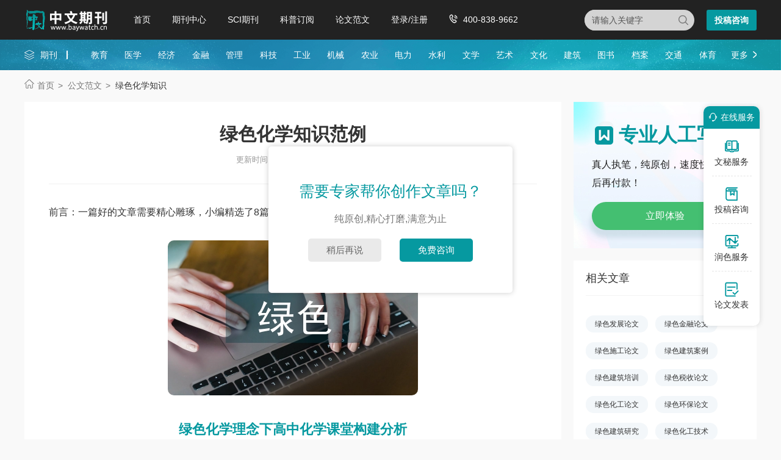

--- FILE ---
content_type: text/html
request_url: https://www.baywatch.cn/lvsehuaxuezhishi/
body_size: 15093
content:
<!doctype html>
<html>
<head>
	
	
	<title>绿色化学知识范例8篇 - 中文期刊网</title>
	<meta name="keywords" content="绿色化学知识,范例" />
	<meta name="description" content="二、高中化学教学中渗透绿色化学理念的必要性 一方面，在高中化学教学中渗透绿色化学理念是实现可持续发展的需要，也是当前化学教学总目标的需要。可持续发展是关于自然、社会和谐发展的理论和战略，&ldquo;绿色&rdquo;这一目标能够更加形象地表述出可持续..." />
	
	<meta charset="utf-8">
<meta name="referrer" content="origin">
<meta name="format-detection" content="telephone=no">
<link rel="stylesheet" type="text/css" href="https://www.baywatch.cn/theme/baywatch.cn/default/static/css/base_bawcn.css" />
<script type="text/javascript" src="https://www.baywatch.cn/theme/baywatch.cn/default/static/js/pub.js"></script>
<script type="text/javascript" src="https://www.baywatch.cn/theme/baywatch.cn/default/static/js/common.js"></script>
<script type="text/javascript">app.uri='';app.root='https://www.baywatch.cn';app.theme='https://www.baywatch.cn/theme/baywatch.cn/default';</script>
<script type="text/javascript">var site_root = 'https://www.baywatch.cn';</script>	
</head>
<body class="container gray-body baw_art_body baw_bq_body">
	<div class="wrap baw_fw_maincon">
		
<div class="baw-index-menu baw-content-menu">
	<div class="w1200 after-clear">
		<div class="menu-logo l">
			<a href="https://www.baywatch.cn/" title="中文期刊网首页"></a>
		</div>
		<div class="menu-item l menu-item2">
			<ul class="after-clear">
				<li><a href="https://www.baywatch.cn/" title="中文期刊网" looyu_bound="1">首页</a></li>
				<li><a href="https://www.baywatch.cn/zazhi/" title="期刊中心" looyu_bound="1">期刊中心</a></li>
				<li><a href="https://www.baywatch.cn/sci/" title="SCI期刊" looyu_bound="1">SCI期刊</a></li>
				<li><a href="https://www.baywatch.cn/dingyue/" title="科普订阅" looyu_bound="1">科普订阅</a></li>
				<!-- <li><a href="https://www.baywatch.cn/vip/sci.html" title="投稿指南" looyu_bound="1">投稿指南</a></li> -->
				<li><a href="https://www.baywatch.cn/article/" title="论文范文" looyu_bound="1">论文范文</a></li>
				<li><a href="javascript:;" onclick="ajaxlogin();" title="登录/注册" res="ajaxlogin" class="red login" looyu_bound="1">登录/注册</a></li>
				<li class="baw_menu_tel">400-838-9662</li>
			</ul>
		</div>
		<div class="menu-zx r after-clear">
			<a href="javascript:;" onclick="openChat();return false;" class="btn-common btn-mfzx l">投稿咨询</a>
		</div>
		<div class="middle-search r">
			<form class="search-form" action="https://www.baywatch.cn/s.html" method="get">
				<input type="hidden" name="t" value="1">
				<div class="search-input">
					<div class="l">
						<select class="t" name="t">
							<option value="1">杂志</option>
						</select>
						<input type="text" class="q w" name="q" autocomplete="off" placeholder="请输入关键字" value="" maxlength="50">
					</div>
					<div class="r"><input type="submit" class="s" value="" onclick="if($('.w').val()==0){return false;}"></div>
				</div>
			</form>
		</div>
	</div>
</div>
<div class="baw-header-banner baw-content-banner">
	<div class="baw-header-qklist">
		<div class="box-item scroll w1200 after-clear">
			<div class="l hoveropacity">
				<a href="https://www.baywatch.cn/zazhi/" title="期刊中心" target="_blank">期刊</a>
			</div>
			<div class="r hoveropacity">
				<p>
					
					
					<a href="https://www.baywatch.cn/zazhi/jiaoyu/" target="_blank" title="教育">教育</a>
					
					<a href="https://www.baywatch.cn/zazhi/yixue/" target="_blank" title="医学">医学</a>
					
					<a href="https://www.baywatch.cn/zazhi/jingji/" target="_blank" title="经济">经济</a>
					
					<a href="https://www.baywatch.cn/zazhi/jinrong/" target="_blank" title="金融">金融</a>
					
					<a href="https://www.baywatch.cn/zazhi/guanli/" target="_blank" title="管理">管理</a>
					
					<a href="https://www.baywatch.cn/zazhi/keji/" target="_blank" title="科技">科技</a>
					
					<a href="https://www.baywatch.cn/zazhi/gongye/" target="_blank" title="工业">工业</a>
					
					<a href="https://www.baywatch.cn/zazhi/jixie/" target="_blank" title="机械">机械</a>
					
					<a href="https://www.baywatch.cn/zazhi/nongye/" target="_blank" title="农业">农业</a>
					
					<a href="https://www.baywatch.cn/zazhi/dianli/" target="_blank" title="电力">电力</a>
					
					<a href="https://www.baywatch.cn/zazhi/shuili/" target="_blank" title="水利">水利</a>
					
					<a href="https://www.baywatch.cn/zazhi/wenxue/" target="_blank" title="文学">文学</a>
					
					<a href="https://www.baywatch.cn/zazhi/yishu/" target="_blank" title="艺术">艺术</a>
					
					<a href="https://www.baywatch.cn/zazhi/wenhua/" target="_blank" title="文化">文化</a>
					
					<a href="https://www.baywatch.cn/zazhi/jianzhu/" target="_blank" title="建筑">建筑</a>
					
					<a href="https://www.baywatch.cn/zazhi/tushu/" target="_blank" title="图书">图书</a>
					
					<a href="https://www.baywatch.cn/zazhi/dangan/" target="_blank" title="档案">档案</a>
					
					<a href="https://www.baywatch.cn/zazhi/jiaotong/" target="_blank" title="交通">交通</a>
					
					<a href="https://www.baywatch.cn/zazhi/tiyu/" target="_blank" title="体育">体育</a>
					
					
					<a href="https://www.baywatch.cn/zazhi/" title="期刊中心" target="_blank" class="btn-head-more r">更多</a>
				</p>
			</div>
		</div>
	</div>
</div>
		
		<!--面包屑-->
		<div class="breadcrumbs hoveropacity">
			<div class="w1200">
				<a href="https://www.baywatch.cn/" title="发表云网">首页</a>			
				<a href="https://www.baywatch.cn/article/" title="公文范文">公文范文</a>			
				<span>绿色化学知识</span>
			</div>
		</div>
		
		<div class="baw-detail-bottom baw-lwfw-detail after-clear w1200">
			<div class="left-panel l">
				
				<div class="article-box">
					<div class="baw_mainfw">
						<h1>绿色化学知识范例</h1>
						<p class="baw_fw_timejb">
							<time>更新时间：2023-11-27 17:11:09</time>
						</p>
						 <div class="content"> <p class="fw_dy">前言：一篇好的文章需要精心雕琢，小编精选了8篇绿色化学知识范例，供您参考，期待您的阅读。</p> <p class="art-img-title"><img src="/upload/piclabel/63c610f9_6406.jpg" alt="绿色化学知识" /></p> <div class="sub_article"> <h2><a target="_blank" href="https://www.baywatch.cn/jiaoyulunwen/huaxueshiyanlunwen/178746.html" title="绿色化学理念下高中化学课堂构建分析">绿色化学理念下高中化学课堂构建分析</a></h2> <div class="sub_article_main"> <p>【摘要】随着化学教学的发展，绿色化学成为21世纪化学教学发展的主要方向，也成为当前高中化学教育的重要理念。高中是化学教育的重要阶段，素质教育的推行更加强调对学生绿色环保意识的培养，教师要注重在化学教学中渗透绿色化学知识，在日常教学过程中培养学生的绿色环保意识，更好地落实教育改革目标，促进化学教学的高质量发展。本文将首先从绿色化学理念的内涵入手，具体探究在高中化学教学中渗透绿色化学理念的必要性，总结在高中化学教学中渗透绿色化学理念的教学策略，为高中化学教师的教学提供借鉴。</p> <p> 【关键词】高中化学；绿色化学；教学策略</p> <p> 绿色化学教育体现的是绿色化学思想和绿色化学教学的融合教育，高中化学教材中隐含众多绿色化学教学内容，教师要注重充分挖掘绿色化学知识，在教学和实验中培养学生的绿色化学思想，构建绿色化学课堂，进一步培养学生良好的环境意识，为环境的改善和我国的可持续发展事业奠定良好的教育基础。</p> <p> 一、绿色化学理念的内涵</p> <p> 绿色化学理念从根本来讲，就是从节约资源和防止环境污染的观点出发而建立的环境保护思想。绿色化学理念是以&ldquo;整合资源、保护环境、维持生态平衡&rdquo;为核心的教学思想，从全新的角度构建一个绿色化、无污染的学习环境，目的在于促进学生良好科学学习态度和科学观念的发展，同时让学生深刻认识到化学、技术和社会的作用以及三者之间的关系，培养学生高度的社会责任感，进一步培养学生的绿色观念。</p> <p> 二、高中化学教学中渗透绿色化学理念的必要性</p> <p> 一方面，在高中化学教学中渗透绿色化学理念是实现可持续发展的需要，也是当前化学教学总目标的需要。可持续发展是关于自然、社会和谐发展的理论和战略，&ldquo;绿色&rdquo;这一目标能够更加形象地表述出可持续发展战略的内涵，可为实现可持续发展奠定坚实基础。&ldquo;绿色化学&rdquo;是一种在教育中渗透环境保护的教学理念，能够帮助学生重新认识化学，更好地认识绿色化学的思想，了解绿色化学和可持续发展的关系，可进一步培养学生良好的可持续发展理念，满足学生可持续发展的需要。另一方面，绿色化学理念在高中化学教学中的渗透和融合能够改善化学教学现状，进一步提升化学教学质量，促进学生的综合发展。现阶段，经济社会的迅速发展体现了&ldquo;绿色化学&rdquo;教育的重要性，新时代的教师要注重在教学中充分融入绿色化学的新观点、新思想，通过对绿色化学知识的讲解培养学生的绿色化学观念。教师要尽可能地抓住一切可以宣讲绿色化学的机会，结合化学教学内容让学生了解环境污染的危害，增强学生的绿色化学意识，从而提高化学教学质量，促进学生化学综合素养的发展，进而提高全民族的环境保护意识。</p> </div> <div class="sub_article_more"> <a target="_blank" href="https://www.baywatch.cn/jiaoyulunwen/huaxueshiyanlunwen/178746.html" title="绿色化学理念下高中化学课堂构建分析">阅读全文</a> </div> </div> <span class="gapline"></span> <div class="sub_article"> <h2><a target="_blank" href="https://www.baywatch.cn/jiaoyulunwen/huaxuejiaoyu/55821.html" title="高职化学教学中绿色化学教育论文">高职化学教学中绿色化学教育论文</a></h2> <div class="sub_article_main"> <p>一、绿色化学教育与高职院校化学教学</p> <p> （一）高职院校进行绿色化学教育的必要性</p> <p> 高职院校是为企业培养技术人才的重要阵地。化学工业绿色化是现代化工业发展的必然方向，如果企业员工大多数都接受过绿色化学教育，那么便能够通过回收废物、节能预防和控制污染扩散等方法增加企业的经济效益，因此现代企业尤为注重员工的绿色化学意识。高职院校的毕业生是化学工业将来的重要力量，需要充分理解并广泛推广绿色化学这一新生事物，同时在以后的岗位上通过自己形成的绿色化学理念和专业技术，引导化学工业生产树立绿色化学意识。另外，高职院校毕业的学生能够在较短时间内满足市场需求，不仅拓展了学生的就业面，而且也拓宽了学校的办学领域，从而有利于学校的可持续发展。所以，在高职院校化学教学过程中，开展绿色化学教育，让化学充满&ldquo;绿色&rdquo;尤为必要。</p> <p> （二）高职院校绿色化学教育的现状</p> <p> 现如今，高职院校的化学教育依然是传统的教学内容，绿色化学完全没有涉及。很多高职院校还未充分认识到进行绿色化学教育的重要意义，大多数教师对绿色化学知识毫不知情。在传统化学向绿色化学发展的今天，对于化学学科这一重大变革，化学教师需要坚持可持续发展观和绿色化学教育观，把绿色化学渗透到整个化学教学过程中，从而培养一批有一批的绿色化学工作者。</p> <p> 二、在高职院校化学教学中渗透绿色化学教育的途径</p> <p> （一）把绿色化学教育渗透到理论教学中</p> </div> <div class="sub_article_more"> <a target="_blank" href="https://www.baywatch.cn/jiaoyulunwen/huaxuejiaoyu/55821.html" title="高职化学教学中绿色化学教育论文">阅读全文</a> </div> </div> <span class="gapline"></span> <div class="sub_article"> <h2><a target="_blank" href="https://www.baywatch.cn/jiaoyulunwen/chuzhonghuaxuelunwen/140963.html" title="初中化学教学渗透绿色化学理念的策略">初中化学教学渗透绿色化学理念的策略</a></h2> <div class="sub_article_main"> <p>摘要：近年来，社会文明的发展，让人们认识到环境保护的重要性，使得人们的绿色环保意识更加强烈。化学这门课程与我们的实际生活密切相关，将其应用在实践生活中，会在某种程度上对环境造成污染和危害，继而影响到人类的生存。因此，作为一门重要的学科，初中时期对化学课程的学习过程中，便应当及时地将绿色化学理念渗透其中，让学生们从小就养成良好的环保意识。本文通过分析绿色化学理念应用在初中化学教学中的重要意义和存在的主要问题，并提出了相关教学策略。</p> <p> 关键词：初中化学;绿色化学理念;教学策略</p> <p> 伴随着新课程的不断改革，教育部门为了充分发挥实际教学的价值，为现代文明社会的发展创造和培养更多优秀的新型人才，在传统教学理念的基础上，更认识到综合素质培养的重要性。化学这门课程的学习，为学生们能够将其进行有效应用打好了基础。将绿色化学理念融入在初中化学教学中，旨在能够带领学生们认识到各种化学物质会给环境造成的伤害，让他们逐渐养成良好的习惯，为环境保护作出贡献。</p> <p> 1初中化学教学中融入绿色化学理念的重要意义</p> <p> 1.1实现对环境的有效保护</p> <p> 在初中化学教学过程中，将绿色化学理念融入其课程实验以及生活中，可以让学生尽可能地减少对化学有害物品的应用，同时引导学生们采用正确的方式处理实验残留物，继而实现对环境的保护。此外，为初中学生们养成良好的环保意识和生活习惯也带来很大的帮助[1]。</p> <p> 1.2促进初中化学教学效率的提升</p> </div> <div class="sub_article_more"> <a target="_blank" href="https://www.baywatch.cn/jiaoyulunwen/chuzhonghuaxuelunwen/140963.html" title="初中化学教学渗透绿色化学理念的策略">阅读全文</a> </div> </div> <span class="gapline"></span> <div class="sub_article"> <h2><a target="_blank" href="https://www.baywatch.cn/jiaoyulunwen/gaozhonghuaxuelunwen/70670.html" title="高中化学教学绿色化学培养">高中化学教学绿色化学培养</a></h2> <div class="sub_article_main"> <p>化学工业带给人类社会迅速发展的同时也带来了诸多的环境保护、持续发展等问题，随着化学工业污染的日益严峻，通过化学方式处理化学污染已成为净化环境、保护环境的重要手段．中学生是祖国的未来和希望，他们的化学研究精神、研究理念会影响未来人类社会的发展，因此，高中阶段提升学生的环保意识，培养他们的绿色化学观念是非常重要的．</p> <p> 一、提升环保意识，培养学生绿色化学观念</p> <p> 提升环境保护意识能使学生客观地认识到化学工业带个人类社会的财富和伤害，激发学生创新工业化学的热情，从而使绿色化学观念扎根在学生的思想当中．在高中化学教学中，第一，结合教学让学生认识绿色化学，形成环保意识，从而在化学应用中注重无毒、无害等方面的探索，例如，&ldquo;化学与生活&rdquo;教学中，通过多媒体让学生直观的认识&ldquo;温室效应&rdquo;、酸雨的形成及危害等，使学生能够将化学学习与日常生活紧密联系，通过讨论的形式交流化学对人类生活的影响，从而更深入地认识化学与生活的关键和对环境的影响，培养学生的环境保护意识．第二，结合生活让学生意识到环境保护的重要性．例如，在&ldquo;造福人类健康的化学药品&rdquo;教学中，结合学生常见的皮肤病问题，如过敏性皮炎、晒斑等讨论环境污染对人体健康的危害性，分析药物、护肤品等与化学的联系，使学生认识到化学技术的两面性，从而形成客观的、正确的化学观念．第三，结合教学内容对学生进行环保教育，以提高学生的绿色化学观念．例如&ldquo;造福人类健康的化学药品&rdquo;教学中，用鸡蛋壳烤黄研成粉末治疗胃酸过多，实际是鸡蛋壳的主要成分碳酸钙(CaCO3)与胃酸(HCl)反应，中和了过多的胃酸，从而使疾病得到缓解．将这一治疗方法与胃得乐治疗胃酸过多进行比较，可发现胃得乐治疗胃酸过多会产生二氧化碳(CO2)气体，造成胃中压强变大，不利于胃病的康复．通过比较认识化学的奇妙性，树立学生的环保意识、生态意识，从而培养学生的绿色化学观念．总之，在化学教学中培养学生的环保意识、生态意识，潜移默化的构建学生的绿色化学观念，使其能正确的认识化学的绿色利用和价值，从而使学生形成对化学科学应用的科学价值观，促进绿色化学的发展．</p> <p> 二、延伸知识层面，培养学生的绿色化学观念</p> <p> 化学是一门奇趣无比的科学，在化学教学中要注重化学的趣味性和神秘感，逐渐引导、启发学生探索化学的奥秘和趣味，激发学生的求知欲望，在紧扣教材的基础上拓展化学关联知识，培养学生的绿色化学观念．第一，结合教材内容进行知识的拓展和延伸，使学生树立绿色化学观念．例如&ldquo;丰富多彩的化学物质&rdquo;教学中，引导学生回忆初中学习的氧气化学性质及化学方程式，从而提出化学工业对人类社会发展的贡献和化学工业带来的一系列环境保护问题，激发学生的好奇心，使其看到化学工业的两面性，它在丰富了人类的生活资源的同时严重的破坏了人类赖以生存的环境，如纺织，纺出的布可以遮体、御寒、装饰生活等，但同时纺织工业对于环境的污染极大，以此激发学生的环保意识，树立较强的绿色化学观念．第二，结合一些趣味知识调节课堂气氛，激发学生的探索精神和求知兴趣．例如化学教学中通过臭氧引出&ldquo;南极臭氧空洞&rdquo;，将人类大量使用氟利昂(空调和冰箱的制冷剂)对臭氧层造成的破坏渗透到教学当中，让学生客观的了解&ldquo;南极臭氧洞&rdquo;形成及对地球生物的威胁，培养学生绿色化学观念;同时将&ldquo;南极空城&rdquo;、&ldquo;南极冰雕&rdquo;等知识渗透到化学教学，将臭氧空洞的形成与高度发达的&ldquo;南极空城&rdquo;联系起来，以神秘感激发学生的好奇心，引导学生正确的认识发展与环境保护并重的重要意义，从而形成更加深刻的环境保护意识和绿色化学观念．第三，结合教学联系实际引导学生树立绿色化学观念，例如，&ldquo;硫、氮和可持续发展&rdquo;教学中，二氧化硫在空气中遇潮湿空气会形成酸雨，对农作物造成极大的危害，在教学中拓展酸雨的相关知识，引申酸雨的预防和防治知识，除向学生讲授石灰石、氨水法防治酸雨的方法外，让学生结合实际生活提出一些减少二氧化硫污染的意见，引导学生将知识与生活实践联系起来，以达到更好的学习效果，同时提高了学生对于绿色化学的认识，树立学生强烈的环境保护意识和绿色化学观念．</p> <p> 三、结合实验教学，培养学生的绿色化学观念</p> <p> 在实验教学中培养学生的绿色化学观念，不仅可以通过实验细节(如有毒有害物质的处理等)教育学生爱护环境，利用化学知识科学处理有害物质，培养学生的绿色化学观念;而且还可以通过实验让学生更直观地看到绿色化学对于人类社会发展的积极意义，从而树立环境保护意识、绿色化学应用意识．例如，在一些化学实验中会产生硫化氢气体，这种气体可燃、有毒，溶于水变成氢硫酸，其化学性质也不稳定，如果采用燃烧的方法，在氧气充足情况下反应会产生二氧化硫，一样对环境有极大的危害性，那么将其通过氢氧化钠溶液呢?在教师的引导下逐渐探索实验中产生的硫化氢的无害排放法，增强学生的环保意识，培养学生的绿色化学观念．又如，&ldquo;化学与生活&rdquo;教学中，取两个集气瓶，分别装入空气和二氧化碳气体，塞住瓶塞并插入型号相同的温度计(注意瓶塞不要过紧)，在相同光照下，二氧化碳瓶中的温度较高，这就证明了&ldquo;温室效应&rdquo;，再结合实验引导学生对&ldquo;温室效应&rdquo;的危害进行讨论，并引导学生对&ldquo;有效减少二氧化碳排放&rdquo;进行思考，让学生将化学知识应用到解决实际问题的实验中，培养学生绿色化学观念．</p> </div> <div class="sub_article_more"> <a target="_blank" href="https://www.baywatch.cn/jiaoyulunwen/gaozhonghuaxuelunwen/70670.html" title="高中化学教学绿色化学培养">阅读全文</a> </div> </div> <span class="gapline"></span> <div class="sub_article"> <h2><a target="_blank" href="https://www.baywatch.cn/jiaoyulunwen/huaxuejiaoyu/40302.html" title="高职绿色化学教育论文">高职绿色化学教育论文</a></h2> <div class="sub_article_main"> <p>1绿色化学的概念及重要性</p> <p> 绿色化学，又叫清洁化学、环境友好化学，其实质是让反应过程保持原子经济性，使整个反应过程无污染，反应物充分利用，达到提高反应转化率和经济效益的目的。这对于预防污染，治理污染，保护环境，节约能源有着极其重要的作用。我国提出建设环境友好型社会，走可持续发展的道路，这与绿色化学的本质不谋而合。大学生作为未来社会的接班人，就应该具有建设环境友好型社会，实现我国可持续发展道路的意识。因此，他们应该深刻理解绿色化学的理念，丰富绿色化学的知识，满足社会发展的需求，为服务于社会做准备。总而言之，在高职教育中普及绿色化学，融入绿色化学十分重要。</p> <p> 2在高职化学教育中融入绿色化学的方法探讨</p> <p> 随着绿色化学概念的深入人心，各大高校纷纷对推行绿色化学教育做出举措。但是由于绿色化学概念较为新颖，教学方式提出较晚，还有很多不足之处，下面就如何加强高职化学教育中绿色化学部分提出几点建议。</p> <p> 2.1提高教师重视程度</p> <p> 由于教师质量参差不齐，部分教师还未意识到绿色化学理念在化学教育中的重要性，更未关注绿色化学所独有的教学方式的变化。作为高校教师，面对化学教育上的重大改革，首先应端正态度，充分认识绿色化学对社会和环境的重要作用，积极的学习和了解有关绿色化学的相关知识，做到读书破万卷，讲课如有神的境界；其次，应宣传和推广绿色化学理念，提高自身专业技能，更新知识体系，将讲课内容向绿色化学方面过渡，及时向学生传达先进知识；第三，要培养学生的绿色化学意识，在此基础上才能强化授课效果，并使学生对绿色化学有了清晰的认识，从而再日后的学习中发挥主动性，积极拓展知识范围。</p> <p> 2.2编写绿色化学专用教材</p> </div> <div class="sub_article_more"> <a target="_blank" href="https://www.baywatch.cn/jiaoyulunwen/huaxuejiaoyu/40302.html" title="高职绿色化学教育论文">阅读全文</a> </div> </div> <span class="gapline"></span> <div class="sub_article"> <h2><a target="_blank" href="https://www.baywatch.cn/jiaoyulunwen/huaxuejiaoxuelunwen/117451.html" title="中学绿色化学教学策略">中学绿色化学教学策略</a></h2> <div class="sub_article_main"> <p>摘要:对陕西省咸阳市秦都区五所中学的绿色化学教育现状进行调研，针对目前存在的问题，提出新课标下中学开展绿色化学教育的策略，在教师提升、教学体系、课堂教学、实验教学、课外活动等五个方面开展绿色化学教育，促进学生形成绿色化学观念和可持续发展意识。</p> <p> 关键词:绿色化学;中学;化学教学</p> <p> 由于众多的生产、生活资料的制造都基于化学原理，化学污染物所造成的环境污染问题也日益普遍，人们一边在享用化学品带来的美好生活，一边又在抱怨化学品带来的环境污染。在经历了用稀释和强制性管理废物解决污染问题之后，1990年，美国在&ldquo;污染防治法&rdquo;中提出&ldquo;预防污染&rdquo;，即污染应消除在其产生之前，&ldquo;绿色化学（GreenChem-istry）&rdquo;由此诞生。绿色化学又称环境友好化学(Environ-mentallyBenignChemistry)，其核心内涵是在反应过程和化工生产中,尽量减少或彻底消除产生和使用有害物质[1]。绿色化学是在始端实现污染预防，是一种战略性反思，是从根源上消除污染，为人类的可持续发展提供了重要的途径和方法。</p> <p> 1绿色化学教育的重要性</p> <p> 绿色化学教育是以可持续发展战略为宗旨，在化学教学中体现绿色化学思想，将化学科学的真理性与社会、人文需要的合理性融为一体，将化学教学纳入全球共同关心的&ldquo;环境保护&rdquo;的大课题当中，让学生体会到化学对环境的重要性，认识到&ldquo;化学不是问题，化学解决问题&rdquo;，这就是绿色化学教育的真谛[2]。在环境问题日益突出的今天，绿色化学教育显得尤为重要。中学化学教育要承担起普及、宣传绿色化学的责任，使其真正成为化学教育中的重要组成部分。《普通高中化学课程标准(2017年版)》中明确指出&ldquo;结合学生已有的经验和将要经历的社会生活实际，引导学生关注人类面临的与化学有关的社会问题，培养学生的社会责任感、参与意识和决策能力&rdquo;；在课程目标中明确提出&ldquo;认识环境保护和资源合理开发的重要性，具有绿色化学观念和可持续发展意识，能较深刻地理解化学、技术、社会和环境之间的相互关系&rdquo;。因此，在化学教学中渗透绿色化学教育是一项非常重要的任务，只有把绿色化学理念渗透到教育中，才会产生真正的社会价值。</p> <p> 2绿色化学教育现状的调查与分析</p> <p> 为了解目前中学化学绿色化学教育现状，在陕西省咸阳市秦都区代表不同类型的五所中学展开调研，包括陕西省重点中学、咸阳市示范中学、普通中学、民办中学以及企业办学。调研方法采用问卷调查、座谈和个别访谈，调查内容包括师生对绿色化学的理解、绿色化学行为的体现、绿色化学教育现状三个方面。此次调查共发放学生问卷716份，收回694份，回收率96.9％，发放教师问卷26份，收回26份，回收率和有效率均为100％。</p> </div> <div class="sub_article_more"> <a target="_blank" href="https://www.baywatch.cn/jiaoyulunwen/huaxuejiaoxuelunwen/117451.html" title="中学绿色化学教学策略">阅读全文</a> </div> </div> <span class="gapline"></span> <div class="sub_article"> <h2><a target="_blank" href="https://www.baywatch.cn/jiaoyulunwen/huaxuejiaoyu/142717.html" title="绿色安全教育中化学教育改革探讨">绿色安全教育中化学教育改革探讨</a></h2> <div class="sub_article_main"> <p>【摘要】如今化学的发展方向，已经从传统化学，向绿色化学的方向进行转变，这已经成为了当今世界发展的主题。而绿色化学将成为新的名词，在世界上出现。这种绿色化学是为了从源头减少化学对环境的影响。对于化学中引入绿色化学的理念，有助于学生们综合素质的提高，并对社会绿色可持续发展提供重要的帮助。在中学化学中强化绿色化学的理念是具有深远的意义的，在没有现成的经验的指导下，我们如何开展中学生的绿色化学，是中学化学中的新的天地。本文通过研究近几年有关化学方面的资料，发现中学化学教育依旧是处于相对较低的阶段，学校在这方面的重视度不够高，而对于教师来说，他们缺乏这方面的研究。本文采用学生调查问卷和教师访谈的模式进行实践的研究，而对目前绿色化学的研究，无论是学生还是老师，他们对于绿色化学的理论还是缺乏认知，重视程度也不够，仅仅是为了应试。</p> <p> 【关键词】绿色化学;中学化学</p> <p> 前言</p> <p> 随着社会经济的迅速发展，我们的生活质量显著提高，但与此同时也给环境造成了重大破坏，所以，解决环境问题也被提上日程。治理环境问题是一个长期的话题，需要企业、社会、学校以及学生、老师的大力支持和不懈努力。绿色化学是指利用化学的知识与手段，对污染进行预防，使用无毒无害的原料，进而节约能源，尽可能的减少对环境的污染。绿色化学将会是未来化学发展的新方向。对于未来进一步的提高人们保护环境的意识，强化绿色化学的概念是非常重要的。近几年，随着人们对环境保护意识的逐渐提高，保护环境已经成为每个人的责任，作为化学教师，除了注重科学的研究，将绿色化学的理念融入到课程学习并能够进一步的应用到实际生活中是非常必要的。本文从绿色化学的提出，分析，深刻剖析了绿色化学的内涵，在如今突出社会价值的前提下，我们要分析绿色化学的教育现状，同时剖析与阐述中学化学的绿色化学的可行性。</p> <p> 1.研究现状的分析</p> <p> 在我国可持续发展的社会背景下，传统化学正面临着严重的挑战，而发展绿色化学将是大势所趋。绿色化学之中，要求将原料提高在整个化学反应的转化效率，生成绿色环保的产物，这是化学研究的新的方向。部分专家认为，绿色化学即为绿色化工，对传统的化学工业产生了重要的影响。全球绝大部分地区都对绿色化学展开研究，而我国的绿色化学发展刚刚起步，专业化学知识的渗透也从大学走向了中学。如今，在没有现成的经验作为指导的情况下，我们如何将中学绿色化学进行有效的开展，将面临着严峻的挑战。</p> <p> 1.1绿色化学的意义</p> </div> <div class="sub_article_more"> <a target="_blank" href="https://www.baywatch.cn/jiaoyulunwen/huaxuejiaoyu/142717.html" title="绿色安全教育中化学教育改革探讨">阅读全文</a> </div> </div> <span class="gapline"></span> <div class="sub_article"> <h2><a target="_blank" href="https://www.baywatch.cn/jiaoyulunwen/gaozhonghuaxuelunwen/68301.html" title="高中化学教学绿色化学思想应用探析">高中化学教学绿色化学思想应用探析</a></h2> <div class="sub_article_main"> <p>摘要：</p> <p> 新时期，伴随新课标的落实与可持续发展理念的贯彻，&ldquo;绿色化学思想&rdquo;应运而生，并日渐被应用到化学教学中，用以指导化学教学。对此，文章以高中化学教学为例，谈谈绿色化学思想在教学中的应用。</p> <p> 关键词：</p> <p> 高中化学 绿色化学思想 化学实验</p> <p> 所谓&ldquo;绿色化学&rdquo;，指的就是在制造并应用化学产品时，合理利用各种原材料，杜绝使用各种有毒或危险的溶剂与试剂，并对化学废弃物品加以处理，以减少其对环境的破坏。而在高中化学教学中渗透&ldquo;绿色化学思想&rdquo;，不仅迎合了新时期所倡导的&ldquo;可持续发展原则&rdquo;，而且还能引导学生更加合理、有效地应用各种化学原材料，减少化学污染，形成生态保护意识，有着重要的现实意义。</p> <p> 1.在化学内容讲解中渗透绿色化学思想</p> <p> 对于高中化学教学，其内容不仅涵盖了基本化学理论与知识，还蕴含着丰富的绿色化学思想，为此，教学中，教师要有意识地挖掘出书本中蕴含的绿色化学思想，并将其展示在学生面前，实现化学理论知识同绿色化学思想的有机融合，从而让学生在学习各种化学理论知识的同时，树立绿色化学理念[1]。同时，教师还应具体结合教学内容，合理安排教学计划与活动，对于涉及到污染物的内容，要逐步引导学生强化对环境情节型反应物质的反思与讨论，使之更加深入了解绿色化学思想。如在讲解&ldquo;化学反应及其能量变化&rdquo;内容时，笔者就引入了关于能量开发、利用与能源合理开发利用的知识；在讲解&ldquo;卤素&rdquo;内容时，就告知学生氯气用于自来水消毒中的优势与不足、氟利昂在臭氧层的保护和破坏等；如在讲解&ldquo;硫与氮的氧化物&rdquo;内容时，向学生简要介绍酸雨的形成机制、危害与具体的防治措施等，告诉学生汽车尾气作为一种氮氧化合物，是造成光化学烟雾与水体富营养化等的主要原因，从而让学生把握化学知识的同时，认识到环境保护的重要性。通过这样一种形式来让学生认识到化学在日常生活中的应用，并逐步形成绿色化学观念。</p> </div> <div class="sub_article_more"> <a target="_blank" href="https://www.baywatch.cn/jiaoyulunwen/gaozhonghuaxuelunwen/68301.html" title="高中化学教学绿色化学思想应用探析">阅读全文</a> </div> </div> <span class="gapline"></span> </div>
					</div>	
					<div class="box-page after-clear">
						<div class="l">
							<p><a href="https://www.baywatch.cn/yiyaoyingxiangjishu/" title="医药影像技术范例">上一篇&emsp; 医药影像技术范例</a></p>
							<p><a href="https://www.baywatch.cn/gongchengjishujingji/" title="工程技术经济范例">下一篇&emsp; 工程技术经济范例</a></p>
						</div>
					</div>
				</div>
				
				
				<!-- 免责声明 -->
				<div class="baw_fw_mzsm_tj"></div>
			</div>
			<div class="right-panel r">
				
				<script type="text/javascript" charset="utf-8" src="https://www.baywatch.cn/theme/baywatch.cn/default/static/js/baw_fw_awmi.js"></script>
				
				<!-- 相关栏目 -->
				 

<!--相关栏目-->
<div class="common-box baw-lw-rmwz">
	<h4>相关文章</h4>
	<ul class="after-clear">
		
		<li><a href="https://www.baywatch.cn/lvsefazhanlunwen/" title="绿色发展论文">绿色发展论文</a></li>
		
		<li><a href="https://www.baywatch.cn/lvsejinronglunwen/" title="绿色金融论文">绿色金融论文</a></li>
		
		<li><a href="https://www.baywatch.cn/lvseshigonglunwen/" title="绿色施工论文">绿色施工论文</a></li>
		
		<li><a href="https://www.baywatch.cn/lvsejianzhuanli/" title="绿色建筑案例">绿色建筑案例</a></li>
		
		<li><a href="https://www.baywatch.cn/lvsejianzhupeixun/" title="绿色建筑培训">绿色建筑培训</a></li>
		
		<li><a href="https://www.baywatch.cn/lvseshuishoulunwen/" title="绿色税收论文">绿色税收论文</a></li>
		
		<li><a href="https://www.baywatch.cn/lvsehuagonglunwen/" title="绿色化工论文">绿色化工论文</a></li>
		
		<li><a href="https://www.baywatch.cn/lvsehuanbaolunwen/" title="绿色环保论文">绿色环保论文</a></li>
		
		<li><a href="https://www.baywatch.cn/lvsejianzhuyanjiu/" title="绿色建筑研究">绿色建筑研究</a></li>
		
		<li><a href="https://www.baywatch.cn/lvsehuagongjishu/" title="绿色化工技术">绿色化工技术</a></li>
		
	</ul>
</div>


				
				<!-- 相关论文 -->
				<!-- 相关论文 -->



<div class="common-box baw-qk-tjlw">
	<h4>相关论文</h4>
	<ul>
	
		<li><span class="num">1</span><a href="https://www.baywatch.cn/jiaoyulunwen/huaxuejiaoyu/68402.html" title="初中绿色化学教育探究">初中<em>绿色</em><em>化学</em>教育探究</a></li>
	
		<li><span class="num">2</span><a href="https://www.baywatch.cn/jiaoyulunwen/huaxuejiaoyu/82092.html" title="绿色化学教育改革"><em>绿色</em><em>化学</em>教育改革</a></li>
	
		<li><span class="num">3</span><a href="https://www.baywatch.cn/jiaoyulunwen/gaozhonghuaxuelunwen/70670.html" title="高中化学教学绿色化学培养">高中<em>化学</em>教学<em>绿色</em><em>化学</em>培养</a></li>
	
		<li><span class="num">4</span><a href="https://www.baywatch.cn/jiaoyulunwen/chuzhonghuaxuelunwen/160010.html" title="绿色化学下初中化学教学优化分析"><em>绿色</em><em>化学</em>下初中<em>化学</em>教学优化分析</a></li>
	
		<li><span class="num">5</span><a href="https://www.baywatch.cn/jiaoyulunwen/huaxuejiaoyu/85340.html" title="中学化学绿色化学教育实践">中学<em>化学</em><em>绿色</em><em>化学</em>教育实践</a></li>
	
		<li><span class="num">6</span><a href="https://www.baywatch.cn/jiaoyulunwen/huaxuejiaoyu/130121.html" title="中职化学教学渗透绿色化学教育策略">中职<em>化学</em>教学渗透<em>绿色</em><em>化学</em>教育策略</a></li>
	
		<li><span class="num">7</span><a href="https://www.baywatch.cn/jiaoyulunwen/chuzhonghuaxuelunwen/139410.html" title="绿色化学视角的初中化学教学研究"><em>绿色</em><em>化学</em>视角的初中<em>化学</em>教学研究</a></li>
	
		<li><span class="num">8</span><a href="https://www.baywatch.cn/jiaoyulunwen/huaxuejiaoyu/85339.html" title="绿色化学教育渗透"><em>绿色</em><em>化学</em>教育渗透</a></li>
	
		<li><span class="num">9</span><a href="https://www.baywatch.cn/jiaoyulunwen/gaozhonghuaxuelunwen/66499.html" title="绿色化学思想高中化学教学应用"><em>绿色</em><em>化学</em>思想高中<em>化学</em>教学应用</a></li>
	
		<li><span class="num">10</span><a href="https://www.baywatch.cn/jiaoyulunwen/huaxuejiaoyu/179643.html" title="绿色化学下融入化学教学的探讨"><em>绿色</em><em>化学</em>下融入<em>化学</em>教学的探讨</a></li>
	
	</ul>
</div>



				
				<!-- 热门期刊 -->
				<!-- 相关期刊 -->

<div class="common-box baw-qk-tjqk">
	<h4>相关期刊</h4>
	<ul>
		
		<li class="hoverimg">
			<a target="_blank" href="https://www.baywatch.cn/zazhi/lsky.html" title="绿色矿冶杂志" class="after-clear">
				<div class="left-img l">								
					<img src="/upload/thumbnail/image/202310/25/2a885_1010f.jpg_280x378.jpg" alt="绿色矿冶" />
				</div>
				<div class="right-info l">
					<h6>绿色矿冶</h6>
					<p class="zgjbinfo">主管：中国有色金属工业协会</p>
					<p class="zgjbinfo">级别：部级期刊</p>
				</div>
			</a>	
		</li>
		
		<li class="hoverimg">
			<a target="_blank" href="https://www.baywatch.cn/zazhi/lsks.html" title="绿色矿山杂志" class="after-clear">
				<div class="left-img l">								
					<img src="/upload/thumbnail/image/202502/10/162be_1648f.jpg_280x378.jpg" alt="绿色矿山" />
				</div>
				<div class="right-info l">
					<h6>绿色矿山</h6>
					<p class="zgjbinfo">主管：中国煤炭科工集团有限公司</p>
					<p class="zgjbinfo">级别：部级期刊</p>
				</div>
			</a>	
		</li>
		
		<li class="hoverimg">
			<a target="_blank" href="https://www.baywatch.cn/a/qikandaohang/huanjingkexue/2013/1219/27814.html" title="绿色视野杂志" class="after-clear">
				<div class="left-img l">								
					<img src="/upload/thumbnail/image/202308/20/8a79_a97c.jpg_280x378.jpg" alt="绿色视野" />
				</div>
				<div class="right-info l">
					<h6>绿色视野</h6>
					<p class="zgjbinfo">主管：安徽省环境保护厅</p>
					<p class="zgjbinfo">级别：省级期刊</p>
				</div>
			</a>	
		</li>
		
		<li class="hoverimg">
			<a target="_blank" href="https://www.baywatch.cn/a/qikandaohang/gongyejishu/2018/0912/109360.html" title="绿色包装杂志" class="after-clear">
				<div class="left-img l">								
					<img src="/upload/thumbnail/image/202308/20/1bc59_c292.jpg_280x378.jpg" alt="绿色包装" />
				</div>
				<div class="right-info l">
					<h6>绿色包装</h6>
					<p class="zgjbinfo">主管：中国包装进出口有限责任公司</p>
					<p class="zgjbinfo">级别：部级期刊</p>
				</div>
			</a>	
		</li>
		
	</ul>
</div>
				
				<!-- 相关精选 -->
				<!-- 精品范文 -->



<div class="common-box baw-qk-tjlw autofixed" fixed=".fixdthis">
	<h4>相关精选</h4>
	<ul>
	
		<li><span class="num">1</span><a href="https://www.baywatch.cn/haowen/21764.html" title="绿色发展论文"><em>绿色</em>发展论文</a></li>
	
		<li><span class="num">2</span><a href="https://www.baywatch.cn/haowen/241510.html" title="绿色建筑存在的问题和措施"><em>绿色</em>建筑存在的问题和措施</a></li>
	
		<li><span class="num">3</span><a href="https://www.baywatch.cn/haowen/30147.html" title="绿色金融论文"><em>绿色</em>金融论文</a></li>
	
		<li><span class="num">4</span><a href="https://www.baywatch.cn/haowen/251027.html" title="绿色营销成功案例"><em>绿色</em>营销成功案例</a></li>
	
		<li><span class="num">5</span><a href="https://www.baywatch.cn/haowen/252062.html" title="绿色营销的案例"><em>绿色</em>营销的案例</a></li>
	
		<li><span class="num">6</span><a href="https://www.baywatch.cn/haowen/304525.html" title="绿色金融存在的问题及对策"><em>绿色</em>金融存在的问题及对策</a></li>
	
		<li><span class="num">7</span><a href="https://www.baywatch.cn/haowen/164398.html" title="绿色物流论文"><em>绿色</em>物流论文</a></li>
	
		<li><span class="num">8</span><a href="https://www.baywatch.cn/haowen/167413.html" title="绿色物流"><em>绿色</em>物流</a></li>
	
		<li><span class="num">9</span><a href="https://www.baywatch.cn/haowen/239620.html" title="绿色建筑的研究背景"><em>绿色</em>建筑的研究背景</a></li>
	
		<li><span class="num">10</span><a href="https://www.baywatch.cn/haowen/257481.html" title="绿色建筑施工方案"><em>绿色</em>建筑施工方案</a></li>
	
	</ul>
</div>



		
			</div>
		</div>
		
		<!-- 友情链接 -->
		<div class="baw-index-links baw_fw_yqlj w1200">
			<div class="title">友情链接</div>
			<ul class="after-clear">
				
				

<li><a href="https://www.yunzazhi.com/lsch/" target="_blank">绿色财会杂志</a></li>

<li><a href="https://www.meizhang.com/hhxyfshxzz/" target="_blank">核化学与放射化学杂志</a></li>

<li><a href="https://www.haofabiao.com/qiczs/" target="_blank">汽车知识杂志</a></li>


			</ul>
		</div>
	</div>
	
	<script type="text/javascript" charset="utf-8" src="https://www.baywatch.cn/theme/baywatch.cn/default/static/js/footer_fw.js"></script>
	
	<script language="javascript" src="/index.php?m=wenmi&c=label&a=click&lid=14860"></script>
</body>
</html>